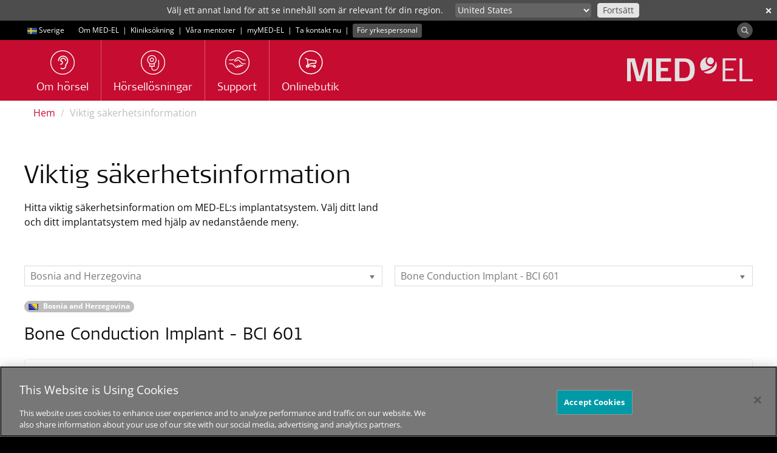

--- FILE ---
content_type: text/html; charset=utf-8
request_url: https://www.medel.com/sv/important-safety-information?country=BA&system=Bone%20Conduction%20Implant%20-%20BCI%20601
body_size: 14326
content:
 <!DOCTYPE html> <html lang="sv"> <head> <!-- Matomo Tag Manager --> <script>
                var _mtm = window._mtm = window._mtm || [];
                _mtm.push({ 'mtm.startTime': (new Date().getTime()), 'event': 'mtm.Start' });
                var d = document, g = d.createElement('script'), s = d.getElementsByTagName('script')[0];
                g.async = true; g.src = 'https://s.medel.com/js/container_ZT0wVdAj.js'; s.parentNode.insertBefore(g, s);
            </script> <!-- End Matomo Tag Manager --> <meta http-equiv="X-UA-Compatible" content="IE=edge,chrome=1" /> <meta charset="utf-8" /> <link rel="shortcut icon" href="/ResourcePackages/images/icons/favicon.ico" /> <link rel="apple-touch-icon" sizes="57x57" href="/ResourcePackages/images/icons/apple-icon-57x57.png"> <link rel="apple-touch-icon" sizes="60x60" href="/ResourcePackages/images/icons/apple-icon-60x60.png"> <link rel="apple-touch-icon" sizes="72x72" href="/ResourcePackages/images/icons/apple-icon-72x72.png"> <link rel="apple-touch-icon" sizes="76x76" href="/ResourcePackages/images/icons/apple-icon-76x76.png"> <link rel="apple-touch-icon" sizes="114x114" href="/ResourcePackages/images/icons/apple-icon-114x114.png"> <link rel="apple-touch-icon" sizes="120x120" href="/ResourcePackages/images/icons/apple-icon-120x120.png"> <link rel="apple-touch-icon" sizes="144x144" href="/ResourcePackages/images/icons/apple-icon-144x144.png"> <link rel="apple-touch-icon" sizes="152x152" href="/ResourcePackages/images/icons/apple-icon-152x152.png"> <link rel="apple-touch-icon" sizes="180x180" href="/ResourcePackages/images/icons/apple-icon-180x180.png"> <link rel="icon" type="image/png" sizes="192x192" href="/ResourcePackages/images/icons/android-icon-192x192.png"> <link rel="icon" type="image/png" sizes="32x32" href="/ResourcePackages/images/icons/favicon-32x32.png"> <link rel="icon" type="image/png" sizes="96x96" href="/ResourcePackages/images/icons/favicon-96x96.png"> <link rel="icon" type="image/png" sizes="16x16" href="/ResourcePackages/images/icons/favicon-16x16.png"> <link rel="manifest" href="/manifest/medel.json"> <meta name="msapplication-TileColor" content="#C60C30"> <meta name="msapplication-TileImage" content="/ResourcePackages/images/icons/ms-icon-144x144.png"> <meta name="theme-color" content="#C60C30"> <title>
	Viktig s&#228;kerhetsinformation
</title> <script>
        var SitefinityData = {
            culture: 'sv'
        }
    </script> <!-- OneTrust Cookies Consent Notice start --> <script type="text/javascript" src="https://cookie-cdn.cookiepro.com/consent/cdf136b0-da34-48a1-b278-320c3912acb4/OtAutoBlock.js"></script> <script src="https://cookie-cdn.cookiepro.com/scripttemplates/otSDKStub.js" data-document-language="true" type="text/javascript" charset="UTF-8" data-domain-script="cdf136b0-da34-48a1-b278-320c3912acb4"></script> <script type="text/javascript">

                function OptanonWrapper() { }
            </script> <!-- OneTrust Cookies Consent Notice end --> <script src="/ScriptResource.axd?d=6DQe8ARl7A9TiuWej5ttCjI8886F5WEfIr-C4Rf5HMGlcyOoOhQy8SkzDid6D8q2wpeZKl-mLh0ijtRqno9Hixkzx8bWqabvzPctfaC5ukig3hwQAOWwvtXqpwrJKeGk2fSjm7YIlidPnEznMHvykPg7QsqIzB7tKWNzKMDHvViduk-ip_uFTJSgLqycP4Zi0&amp;t=ffffffff96977c11" type="text/javascript"></script><script src="/ScriptResource.axd?d=74FHISOx3fOPKwLxL0RMYnG6MR9rVREN4-Fncg1k1MYON2EVbv9d2qdQ8oraBO1sQ9c4LkGgL_2xCiHqUJ8vqBCWrpyHCBVyYMVacz1jfwCF_dSxGrA3Ipr3VDLIdZWUkgANOO3i4OovdBQsudWGGuNqp_6T5LnfNHnXyLHhVDZbBilZWn4sroDLEUN1P3l30&amp;t=ffffffff96977c11" type="text/javascript"></script> <link rel="preload" as="font" href="/ResourcePackages/Bootstrap/assets/fonts/bootstrap/open-sans-muw.woff2" type="font/woff2" crossorigin="anonymous"> <link rel="preload" as="font" href="/ResourcePackages/Bootstrap/assets/fonts/bootstrap/SignaWebPro-Light.woff" type="font/woff" crossorigin="anonymous"> <link rel="preload" as="font" href="/ResourcePackages/vendor/fonts/fontawesome-webfont.woff2?v=4.6.3" type="font/woff2" crossorigin="anonymous"> <link href="/bundles/medelstyles?v=Dv-liwBTb_C2RmNGZmxAmOI3NBBOWfDa6Dyfb1kTRjc1" rel="stylesheet"/> <meta property="og:image" content="https://s3.medel.com/images/social/med-el.jpg" /> <meta name="twitter:image" content="https://s3.medel.com/images/social/med-el.jpg" /> <meta property="og:url" content="https://www.medel.com/sv/important-safety-information" /> <meta property="og:type" content="website" /> <meta property="og:title" content="Viktig s&#228;kerhetsinformation" /> <meta property="og:description" content="Viktig s&#228;kerhetsinformation g&#228;llande Medicinska f&#246;rfaranden f&#246;r MED-EL implantatsystem, Benledningsimplantatsystem - BCI 601, Mellan&#246;reimplantatsystem - VORP 502, Mellan&#246;reimplantatsystem - VORP 503 och MR-s&#228;kerhet. 



" /> <meta property="og:image:width" content="1200" /> <meta property="og:image:height" content="630" /> <meta property="og:locale" content="sv" /> <meta name="twitter:card" content="summary" /> <meta name="twitter:site" content="@medel" /> <meta name="twitter:title" content="Viktig s&#228;kerhetsinformation" /> <meta name="twitter:description" content="Viktig s&#228;kerhetsinformation g&#228;llande Medicinska f&#246;rfaranden f&#246;r MED-EL implantatsystem, Benledningsimplantatsystem - BCI 601, Mellan&#246;reimplantatsystem - VORP 502, Mellan&#246;reimplantatsystem - VORP 503 och MR-s&#228;kerhet. 



" /> <meta name="viewport" content="width=device-width,shrink-to-fit=no,initial-scale=1,minimum-scale=1,maximum-scale=5"> <style type="text/css" media="all">   @media only screen and (max-width: 1000px) {
        .row-sm-no-padding {
            padding-left: 0 !important;
            padding-right: 0 !important;
        }
    }

    .country_s,
    .system_s {
        width: auto;
        display: inline-block;
        margin-right: 1rem;
    }

    .list {
        margin: 0;
    }

    .list_item {
        margin-bottom: 1.5rem;
        /*padding-bottom: 30px;*/
    }

        .list_item h3 {
            margin: 1.2rem 0 2rem 0;
        }

        .list_item h5 {
            font-weight: normal;
            color: #000;
        }

        .list_item a:before {
            font-family: FontAwesome;
            content: "\f1c1";
            padding-right: 0.4rem;
        }

        .list_item a {
            margin-right: 1.2em;
        }

            .list_item a:last-child {
                margin-right: 0;
            }

            .list_item a:nth-of-type(1) {
                margin-left: 0;
            }

        .list_item .badge {
            font-weight: normal;
            margin-top: 2rem;
        }

            .list_item .badge .country {
                display: inline-block;
            }

    .list_item-flag {
        display: inline-block;
        margin-right: 5px;
        vertical-align: middle;
    }

    .list_item ul li {
        font-size: 14px;
    }

    .list_item .isi-disclaimer {
        color: #777;
        display: block;
        margin-bottom: 1.5rem;
    }

    .isi-lg-box {
        border: 1px solid #f0f0f0;
        padding: 20px 30px 30px 30px;
        border-radius: 5px;
        margin: 2rem 0;
    }

        .isi-lg-box:last-child {
            margin-bottom: 0;
        }

    /*HELPERS*/
    .mb-0 {
        margin-bottom: 0px !important;
    }

    @media (max-width: 767px) {
        .country_s,
        .system_s {
            width: 100%;
            margin-bottom: 2rem;
        }

        .list_item a {
            margin-right: 0rem;
            padding: 0.6rem 0;
            display: block;
        }

        .isi-lg-box {
            padding: 15px;
        }
    }</style><style type="text/css" media="all">.footer-links-small {
font-size: 14px;;
}</style><link rel="canonical" href="https://www.medel.com/sv/important-safety-information" /><meta name="viewport" content="width=device-width, initial-scale=1.0" /><script type="text/javascript">
	(function() {var _rdDeviceWidth = (window.innerWidth > 0) ? window.innerWidth : screen.width;var _rdDeviceHeight = (window.innerHeight > 0) ? window.innerHeight : screen.height;var _rdOrientation = (window.width > window.height) ? 'landscape' : 'portrait';})();
</script><meta name="description" content="Viktig säkerhetsinformation gällande Medicinska förfaranden för MED-EL implantatsystem, Benledningsimplantatsystem - BCI 601, Mellanöreimplantatsystem - VORP 502, Mellanöreimplantatsystem - VORP 503 och MR-säkerhet. 



" /><meta name="keywords" content="Viktig säkerhetsinformation, MED-EL:s MR-säkerhet, Medicinska förfaranden för MED-EL implantatsystem" /></head> <body data-spy="scroll" data-target=".scroll-spy"> <script>
        var cdn_domain = "sfc01.cdn.medel.com";
        var cdn2_domain = "sfc02.cdn.medel.com";
        var current_domain = window.location.host;
        

        if (window.MutationObserver) {
            var target = document.querySelector('body');
            var config = {
                subtree: true,
                
                childList: true
            }
            var mutationObs = new MutationObserver(function (mutations, observer) {
                

                for (var i = 0; i < mutations.length; i++) {
                    var mutation = mutations[i];
                    var t = mutation.target.nodeName;
                    if (t === "A") {
                        var url = mutation.target.href;
                        if (url.toLowerCase().indexOf('.pdf') !== -1) {
                            if (url.indexOf(cdn_domain) !== -1) {
                                mutation.target.href = url.replace(cdn_domain, current_domain);
                            }else if (url.indexOf(cdn2_domain) !== -1) {
                                mutation.target.href = url.replace(cdn2_domain, current_domain);
                            }
                            
                        }
                    }
                    var added = mutation.addedNodes;
                    for (var j = 0; j < added.length; j++) {
                        var node = added[j];
                        if (typeof node.getElementsByTagName !== 'function') continue;
                        var links = node.getElementsByTagName('a');
                        for (var k = 0; k < links.length; k++) {
                            var link = links[k];
                            var url = link.href;
                            if (url.toLowerCase().indexOf('.pdf') !== -1) {
                                if (url.indexOf(cdn_domain) !== -1) {
                                    link.href = url.replace(cdn_domain, current_domain);
                                } else if (url.indexOf(cdn2_domain) !== -1) {
                                    link.href = url.replace(cdn2_domain, current_domain);
                                }
                            }
                        }
                    }

                    
                }


                
            });
            mutationObs.observe(target, config);
            
        }
	</script> <script src="/Scripts/kendo/js/kendo.core.min.js?package=Bootstrap" type="text/javascript"></script><script src="/Scripts/kendo/js/kendo.data.min.js?package=Bootstrap" type="text/javascript"></script><script src="/Scripts/kendo/js/kendo.popup.min.js?package=Bootstrap" type="text/javascript"></script><script src="/Scripts/kendo/js/kendo.list.min.js?package=Bootstrap" type="text/javascript"></script><script src="/Scripts/kendo/js/kendo.dropdownlist.min.js?package=Bootstrap" type="text/javascript"></script><script src="/Mvc/Scripts/TemplateRenderer/ImportantSafetyInformation/scripts.js?v=1_1&amp;package=Bootstrap" type="text/javascript"></script><link href="/Scripts/kendo/styles/kendo.common.min.css?package=Bootstrap" rel="stylesheet" type="text/css" /><link href="/Scripts/kendo/styles/kendo.medel.min.css?package=Bootstrap" rel="stylesheet" type="text/css" /> <div class="sfPublicWrapper visible-sm visible-md visible-lg" id="headerTop"> 
<div id="headerTopPlaceholder_T95EC4B25001_Col00" class="sf_colsIn container" data-sf-element="Container" data-placeholder-label="Container"><div class="row" data-sf-element="Row">
    <div id="headerTopPlaceholder_T95EC4B25005_Col00" class="sf_colsIn col-md-12" data-sf-element="Column 1" data-placeholder-label="Column 1">

<div class="culture-selector">
    <a class="text-white" id="culture-selector-link" href="https://www.medel.com/sv/choose-your-country">
        <span class="flags flags-se" style="display: inline-block; margin-left: 5px;vertical-align: middle;"></span>
        <span class="culture-name">Sverige</span>
    </a>
</div>
<div id="headerTopPlaceholder_T95EC4B25013_Col00" class="sf_colsIn inline-block" data-placeholder-label="Inline block" data-sf-element="Container">
<div >
    <div class="sf-Long-text" ><span style="margin-left:20px;line-height:32px;"><a class="ga-top-bar-link text-white" href="/sv/about-medel">Om MED-EL</a> </span> <span class="text-white">&nbsp;|&nbsp;</span>
<a class="ga-top-bar-link text-white" href="/sv/clinic-finder">Kliniks&ouml;kning</a> <span class="text-white">&nbsp;|&nbsp;</span> <a class="ga-top-bar-link text-white" href="https://se.hearpeers.com/" target="_blank" data-sf-ec-immutable="">V&aring;ra mentorer</a>&nbsp;<span class="text-white">&nbsp;|&nbsp;</span> <a class="ga-top-bar-link text-white" href="https://my.medel.com/" target="_blank" data-sf-ec-immutable="">myMED‑EL</a>
<span class="text-white">&nbsp;|&nbsp;</span>
<a class="ga-top-bar-link text-white" href="/sv/contact-med-el">Ta kontakt nu</a>
<span class="text-white">&nbsp;|&nbsp;</span> <a href="https://www.medel.pro/home" style="font-size:inherit;font-weight:inherit;" class="ga-top-bar-link label label-70K" target="_blank">F&ouml;r yrkespersonal</a></div>    
</div>
</div>



<div class="pull-right form-inline">


    
    <div id="mainSearchModal" class="modal modal-fullscreen fade fade-only" role="dialog">
        <div class="vertical-alignment-helper">
            <div class="modal-dialog modal-md vertical-align-center">
                <div class="modal-content">
                    <div class="modal-header" style="border:none;">
                        <button type="button" class="close text-white" data-dismiss="modal" style="opacity:0.4;">&times;</button>
                        <h4 class="modal-title text-primary">&nbsp;</h4>
                    </div>
                    <div class="modal-body">
                        <div class="row">
                            <div class="col-xs-12">
                                <div class="input-group input-group-lg" style="width: 100%;">
                                    <input type="search" title="Search input" placeholder="S&#246;k" id="tb_fed7156f-9521-4ceb-ba52-36fafa4018fe" class="form-control text-center" value=""/>
                                    <div class="input-group-btn" style="width: 1%;">
                                        <button aria-label="Search" type="button" class="btn btn-primary margin-left-1x" id="btn_f1047a49-c7e0-4b39-a37f-477c9490c822">S&#246;k</button>
                                        
                                    </div>
                                </div>
                            </div>
                        </div>
                    </div>
                </div>
            </div>
        </div>
    </div>

    <div>
        
        <button aria-label="Search" id="search-modal-btn" type="button" class="btn btn-70K" style="padding:0;border-radius: 50%;margin-top: 3px;outline:0;"><span class="glyphicon glyphicon-search" aria-hidden="true" style="opacity: 0.6;margin-right:0.5em;margin-left:0.5em;top:0;line-height: 1em;vertical-align: unset;font-size:12px;"></span></button>
    </div>

	
	<input type="hidden" data-sf-role="resultsUrl" value="/sv/search" />
    <input type="hidden" data-sf-role="indexCatalogue" value="general-index" />
    <input type="hidden" data-sf-role="wordsMode" value="AllWords" />
    
    <input type="hidden" data-sf-role="disableSuggestions" value="true" />
    <input type="hidden" data-sf-role="minSuggestionLength" value="3" />
    <input type="hidden" data-sf-role="suggestionFields" value="Title,Content" />
    <input type="hidden" data-sf-role="language" value="sv" />
    <input type="hidden" data-sf-role="suggestionsRoute" value="/restapi/search/suggestions" />
    <input type="hidden" data-sf-role="searchTextBoxId" value='#tb_fed7156f-9521-4ceb-ba52-36fafa4018fe' />
    <input type="hidden" data-sf-role="searchButtonId" value='#btn_f1047a49-c7e0-4b39-a37f-477c9490c822' />
</div>



<script>
    $('#search-modal-btn').on('click', function () {
        $('#mainSearchModal').modal({});
    });

    $('#mainSearchModal').on('shown.bs.modal', function (e) {
        var id = "tb_fed7156f-9521-4ceb-ba52-36fafa4018fe";
        $('#' + id).focus();
    })
    
</script>



    </div>
</div>

</div>



 </div> <div class="sfPublicWrapper" id="header"> 




<style>
	#suggested_lang_container {
/*		z-index: 10000;
		position: fixed;*/
		background: #4D4D4D; /*70K*/
		width: 100%;
		top: 0;
		left: 0;
		display: none;
		padding: 5px;
		color: #fff;
		font-size: 14px;
	}
    #suggestions_select {
        padding: 0px 2px 1px 0px;
        height: 24px;
        max-width: 280px;
        font-size: 14px;
        border-radius: 4px;
        border: none;
    }
    #suggested_lang_container .input-group-btn:last-child > .btn {
        margin-left: 10px;
        font-size: 14px;
        border-radius: 4px;
        padding: 0px 8px 1px 8px;
        color: #4D4D4D;
        height: 24px;
    }
    #suggested_lang_container p {
        text-align: right;
        margin: 0;
    }
    #suggested_lang_container .input-group-btn {
        width: auto;
    }

    #suggested_close {
        position: absolute;
        top: 3px;
        right: 0;
        font-weight: bold;
    }

    @media only screen and (max-width: 991px) {
        #suggested_lang_container {
            padding: 10px 0px 15px 0px;
        }
        #suggested_lang_container p {
            text-align: left;
            margin: 0 50px 5px 0;
        }
    }

</style>
<aside role="form" id="suggested_lang_container">
    <button aria-label="close" class="btn-link text-white margin-right-1x-xs margin-left-1x-xs" id="suggested_close">&#x2715;</button>
    <div class="container margin-top-3x-xs">
        <div class="col-md-7">
            <p>Välj ett annat land för att se innehåll som är relevant för din region.</p>
        </div>
        <div class="col-md-5">
            <div class="input-group">
				<select aria-label="Culture selector" id="suggestions_select" class="bg-60K form-control input-sm text-white">
					<option data-url="https://www.medel.com/choose-your-country" value="other">Annat land eller annan region</option>
								<option data-url="/ar/important-safety-information" value="ar">
									دولي
								</option>
								<option data-url="/da/important-safety-information" value="da">
									Danmark
								</option>
								<option data-url="/de/important-safety-information" value="de">
									Deutschland
								</option>
								<option data-url="/de-at/important-safety-information" value="de-AT">
									&#214;sterreich
								</option>
								<option data-url="/important-safety-information" value="en">
									International (English)
								</option>
								<option data-url="/en-au/important-safety-information" value="en-AU">
									Australia
								</option>
								<option data-url="/en-gb/important-safety-information" value="en-GB">
									United Kingdom
								</option>
								<option data-url="/en-us/important-safety-information" value="en-US">
									United States
								</option>
								<option data-url="/latam/important-safety-information" value="es">
									Latinoam&#233;rica
								</option>
								<option data-url="/es-es/important-safety-information" value="es-ES">
									Espa&#241;a
								</option>
								<option data-url="/fr/important-safety-information" value="fr">
									International (Fran&#231;ais)
								</option>
								<option data-url="/id/important-safety-information" value="id">
									Indonesia
								</option>
								<option data-url="/it-it/important-safety-information" value="it-IT">
									Italia
								</option>
								<option data-url="/nl/important-safety-information" value="nl">
									Nederland / Belgi&#235;
								</option>
								<option data-url="/no/important-safety-information" value="no">
									Norge
								</option>
								<option data-url="/pt-br/important-safety-information" value="pt-BR">
									Brasil
								</option>
								<option data-url="/ro/important-safety-information" value="ro">
									Rom&#226;nia
								</option>
								<option data-url="/ru/important-safety-information" value="ru">
									Международный
								</option>
								<option data-url="/sk/important-safety-information" value="sk">
									Slovensko
								</option>
								<option data-url="/sv/important-safety-information" value="sv">
									Sverige
								</option>
								<option data-url="/th/important-safety-information" value="th">
									ประเทศไทย
								</option>

					<option data-url="http://www.medel.com.cn/" value="cn">中文-中国</option>
				</select>
                <span class="input-group-btn">
                    <button class="btn btn-sm btn-10K" type="button" id="suggested_go">
                        Fortsätt
                    </button>
                </span>
            </div>
        </div>

    </div>
</aside>

    





<script async src="/Mvc/Scripts/TemplateRenderer/SuggestedLanguageBanner/scripts.js?v=0_4"></script>



<script>
    var available_langs = [
            "en",
            "de",
            "de-AT",
            "en-GB",
            "pt-BR",
            "es-ES",
            "ru",
            "en-AU",
            "en-US",
            "ar",
            "no",
            "da",
            "sv",
            "it-IT",
            "id",
            "th",
            "fr",
            "nl",
            "es",
            "ro",
            "sk",
    ];

    $(document).ready(function(){
        if (typeof SuggestedLanguage !== "undefined"){
            SuggestedLanguage.Init(available_langs, "sv");
        }
    });
</script>

 </div> <div class="sfPublicWrapper" id="menu"> 
<div id="menuPlaceholder_T95EC4B25002_Col00" class="sf_colsIn container" data-sf-element="Container" data-placeholder-label="Container"><div class="row" data-sf-element="Row">
    <div id="menuPlaceholder_T95EC4B25006_Col00" class="sf_colsIn col-md-12" data-sf-element="Column 1" data-placeholder-label="Column 1">







<nav id="custom-nav-mobile" class="navmenu navmenu-default navmenu-fixed-left offcanvas" role="navigation">
	
	<a class="navmenu-brand" href="https://www.medel.com/sv/home"><object aria-label="MED-EL logo" style="pointer-events: none;width:auto;height:20px;" data="/ResourcePackages/Bootstrap/assets/icons/medel-logo.svg" type="image/svg+xml"><img alt="MED-EL" src="/ResourcePackages/Bootstrap/assets/icons/medel-logo.png" /></object></a>
	<ul class="nav navmenu-nav">
			<li class="">


					<a  href="https://www.medel.com/sv/about-hearing">Om h&#246;rsel</a>
				<a class="accordion-toggle collapsed pull-right" data-toggle="collapse" data-parent="#accordion" href="#ad5c299df-997f-4562-9b7e-c07fa5be104c">
					<i class="indicator fa fa-angle-down"></i>
				</a>
				<ul id="ad5c299df-997f-4562-9b7e-c07fa5be104c" class="panel-collapse collapse list-unstyled">
									<li class="">
					<a  href="https://www.medel.com/sv/about-hearing/how-hearing-works" target="_self">S&#229; h&#228;r fungerar h&#246;rseln</a>
				</li>
				<li class="">
					<a  href="https://www.medel.com/sv/about-hearing/types-of-hearing-loss" target="_self">Olika typer av h&#246;rselneds&#228;ttning</a>
				</li>
				<li class="">
					<a  href="https://www.medel.com/sv/about-hearing/audiogram" target="_self">Audiogrammet</a>
				</li>

				</ul>
			</li>
			<li class="">


					<a  href="https://www.medel.com/sv/hearing-solutions">H&#246;rsell&#246;sningar</a>
				<a class="accordion-toggle collapsed pull-right" data-toggle="collapse" data-parent="#accordion" href="#a577982a5-6132-424b-8983-babc8aae5ce9">
					<i class="indicator fa fa-angle-down"></i>
				</a>
				<ul id="a577982a5-6132-424b-8983-babc8aae5ce9" class="panel-collapse collapse list-unstyled">
									<li class="">
					<a  href="https://www.medel.com/sv/hearing-solutions/cochlear-implants" target="_self">Cochleaimplantat</a>
					<ul>
										<li class="">
					<a  href="https://www.medel.com/sv/hearing-solutions/cochlear-implants/individualized-cochlear-implants" target="_self">Specialanpassade cochleaimplantat</a>
				</li>
				<li class="">
					<a  href="https://www.medel.com/sv/hearing-solutions/cochlear-implants/information-request" target="_self">Informationsf&#246;rfr&#229;gan</a>
				</li>
				<li class="">
					<a  href="https://www.medel.com/sv/hearing-solutions/cochlear-implants/sonnet3" target="_self">SONNET 3</a>
				</li>

					</ul>
				</li>
				<li class="">
					<a  href="https://www.medel.com/sv/hearing-solutions/electric-acoustic-stimulation" target="_self">Elektroakustisk stimulering</a>
					<ul>
										<li class="">
					<a  href="https://www.medel.com/sv/hearing-solutions/electric-acoustic-stimulation/sonnet3-eas" target="_self">SONNET 3 EAS</a>
				</li>

					</ul>
				</li>
				<li class="">
					<a  href="https://www.medel.com/sv/hearing-solutions/vibrant-soundbridge" target="_self">Mellan&#246;reimplantat</a>
				</li>
				<li class="">
					<a  href="https://www.medel.com/sv/hearing-solutions/bonebridge" target="_self">Benledningsimplantat</a>
				</li>
				<li class="">
					<a  href="https://www.medel.com/sv/hearing-solutions/bone-conduction-system" target="_self">Benledningssystem</a>
				</li>
				<li class="">
					<a  href="https://www.medel.com/sv/hearing-solutions/accessories" target="_self">Tillbeh&#246;r</a>
				</li>
				<li class="">
					<a  href="https://www.medel.com/sv/hearing-solutions/reliable-hearing-implant" target="_self">Tillf&#246;rlitlighet</a>
				</li>
				<li class="">
					<a  href="https://www.medel.com/sv/hearing-solutions/apps" target="_self">Appar</a>
					<ul>
										<li class="">
					<a  href="https://www.medel.com/sv/hearing-solutions/apps/hearcare-medel" target="_self">HearCare MED-EL</a>
				</li>

					</ul>
				</li>

				</ul>
			</li>
			<li class="">


					<a  href="https://www.medel.com/sv/support">Support</a>
				<a class="accordion-toggle collapsed pull-right" data-toggle="collapse" data-parent="#accordion" href="#aa44f852c-b788-4caf-938c-c5786cb353d3">
					<i class="indicator fa fa-angle-down"></i>
				</a>
				<ul id="aa44f852c-b788-4caf-938c-c5786cb353d3" class="panel-collapse collapse list-unstyled">
									<li class="">
					<a  href="https://www.medel.com/sv/support/product-support" target="_self">Produktsupport </a>
				</li>
				<li class="">
					<a  href="https://www.medel.com/sv/support/frequently-asked-questions" target="_self">Vanliga fr&#229;gor</a>
				</li>

				</ul>
			</li>
			<li class="">
				<a  href="https://www.medel.com/sv/mymed-el-shop" target="_blank">
					Onlinebutik
				</a>
			</li>

						<li class="extra first ">
							<a  href="https://www.medel.com/sv/mobile-menu/about-medel" target="_self">
								Om MED-EL
							</a>
						</li>
						<li class="extra  ">
							<a  href="https://www.medel.com/sv/mobile-menu/clinic-finder" target="_self">
								Kliniks&#246;kning
							</a>
						</li>
						<li class="extra  ">
							<a  href="https://www.medel.com/sv/mobile-menu/hearpeers" target="_blank">
								V&#229;ra mentorer
							</a>
						</li>
						<li class="extra  ">
							<a  href="https://www.medel.com/sv/mobile-menu/contact-now" target="_self">
								Ta kontakt nu
							</a>
						</li>
						<li class="extra  ">
							<a  href="https://www.medel.com/sv/mobile-menu/for-professionals" target="_self">
								F&#246;r yrkespersonal
							</a>
						</li>

		<li class="extra">

				<a  href="//www.medel.com/sv/choose-your-country" style="padding-left: 15px">
					<span class="flags flags-se" style="display: inline-block; margin: 0 4px 0 5px;vertical-align: baseline;"></span> Sverige
				</a>
			
		</li>
		<li class="extra">

				<a  href="https://www.medel.com/sv/search" style="padding-left: 15px">
					<svg style="display:inline-block;margin: 0 4px 0 5px;vertical-align:middle;" xmlns="http://www.w3.org/2000/svg" width="16" height="16" fill="#646464"><path d="M4.8 9.6a4.8 4.8 0 1 1 0-9.6 4.8 4.8 0 0 1 4.8 4.8c-.003 2.65-2.15 4.797-4.8 4.8m0-8.64a3.84 3.84 0 1 0 0 7.68A3.84 3.84 0 0 0 8.64 4.8C8.638 2.68 6.92.962 4.8.96" /><path d="M12.036 13.476a1.43 1.43 0 0 1-1.019-.42l-4.17-4.172a.48.48 0 0 1 .679-.678l4.17 4.17a.48.48 0 1 0 .68-.679l-4.171-4.17a.48.48 0 1 1 .679-.68l4.171 4.174a1.44 1.44 0 0 1-1.019 2.458M7.2 5.76a.48.48 0 0 1-.48-.48 2.3 2.3 0 0 0-2.4-2.412.48.48 0 0 1 0-.96h0c.845-.005 1.662.298 2.3.852.705.644 1.093 1.565 1.061 2.52a.48.48 0 0 1-.48.48" /></svg> Search
				</a>
			
		</li>

	</ul>
</nav>


<div class="medel-menu-mobile navbar navbar-default navbar-static-top visible-xs">
	<button aria-label="Menu" type="button" class="navbar-toggle pull-left" data-toggle="offcanvas" data-target="#custom-nav-mobile" data-canvas="body">
		<span class="icon-bar"></span>
		<span class="icon-bar"></span>
		<span class="icon-bar"></span>
	</button>
	<a class="navbar-brand pull-right" href="https://www.medel.com/sv/home"><object aria-label="MED-EL logo" style="width:auto;height:20px;" data="/ResourcePackages/Bootstrap/assets/icons/medel-logo.svg" type="image/svg+xml"><img alt="MED-EL" src="/ResourcePackages/Bootstrap/assets/icons/medel-logo.png" /></object></a>
</div>



<div class="visible-sm visible-md visible-lg medel-menu" id="nav-wrapper">
	

	<nav id="custom-nav" class="navbar navbar-default navbar-static-top" role="navigation">
		<a class="navbar-brand navbar-right" href="https://www.medel.com/sv/home"><object aria-label="MED-EL logo" style="pointer-events: none;" data="/ResourcePackages/Bootstrap/assets/icons/medel-logo.svg" type="image/svg+xml"><img alt="MED-EL" src="/ResourcePackages/Bootstrap/assets/icons/medel-logo.png" /></object></a>
		<div class="navbar-header">
			<button aria-label="Menu" type="button" class="navbar-toggle" data-toggle="collapse" data-target="#bs-example-navbar-collapse-1">
				<span class="sr-only">Toggle navigation</span>
				<span class="icon-bar"></span>
				<span class="icon-bar"></span>
				<span class="icon-bar"></span>
			</button>
		</div>

		<div class="collapse navbar-collapse" id="bs-example-navbar-collapse-1">
			<ul class="nav navbar-nav">

	<li class="">
		<a  href="https://www.medel.com/sv/about-hearing" target="_self">
						<img width="40" height="40" alt="Om h&#246;rsel" src="https://sfc02.cdn.medel.com/images/default-source/medel/page-icons/about_hearing_icon.png?auto=format&amp;sfvrsn=a37ca47_59" />

			<span class="h4">Om h&#246;rsel</span>
		</a>
	</li>
	<li class="">
		<a  href="https://www.medel.com/sv/hearing-solutions" target="_self">
						<img width="40" height="40" alt="H&#246;rsell&#246;sningar" src="https://sfc02.cdn.medel.com/images/default-source/Medel/Page-Icons/hearing_implants.png?auto=format&amp;sfvrsn=5537ca47_49" />

			<span class="h4">H&#246;rsell&#246;sningar</span>
		</a>
	</li>
	<li class="">
		<a  href="https://www.medel.com/sv/support" target="_self">
						<img width="40" height="40" alt="Support" src="https://sfc02.cdn.medel.com/images/default-source/Medel/Page-Icons/icon_service.png?auto=format&amp;sfvrsn=88dbd547_47" />

			<span class="h4">Support</span>
		</a>
	</li>
	<li class="">
		<a  href="https://www.medel.com/sv/mymed-el-shop" target="_blank">
						<img width="40" height="40" alt="Onlinebutik" src="https://sfc01.cdn.medel.com/images/default-source/default-album/shop.png?auto=format&amp;sfvrsn=c9416e42_86" />

			<span class="h4">Onlinebutik</span>
		</a>
	</li>
				
			</ul>
		</div><!-- /.navbar-collapse -->

	</nav>
</div>














<script>
	if (typeof (toggleChevronMobile) != "function") {
		function toggleChevronMobile(e) {
			$(e.target).parent()
				.find("i.indicator").first()
				.toggleClass('fa-angle-down fa-angle-up');
		}
	}
	$(document).ready(function () {
		$('#custom-nav-mobile:not(.bound-hidden)').addClass('bound-hidden').on('hidden.bs.collapse', toggleChevronMobile);
		$('#custom-nav-mobile:not(.bound-shown)').addClass('bound-shown').on('shown.bs.collapse', toggleChevronMobile);
	});

</script>


    </div>
</div>

</div>
 </div> <div class="sfPublicWrapper" id="content"> 
<div id="contentPlaceholder_C2408_Col00" class="sf_colsIn container" data-sf-element="Container" data-placeholder-label="Container"><div>
    <ol class="sf-breadscrumb breadcrumb">
                <li><a href="https://www.medel.com/sv">Hem </a></li>
                <li class="active">Viktig s&#228;kerhetsinformation</li>
    </ol>
</div>

<script type="application/ld+json">
    {
    "@context": "https://schema.org",
    "@type": "BreadcrumbList",
    "itemListElement": [
    
        {
        "@type": "ListItem",
        "position": 1,
        "name": "Hem",
        "item": "https://www.medel.com/sv"
        },
    
    
        {
        "@type": "ListItem",
        "position": 2,
        "name": "Viktig s&#228;kerhetsinformation"
        }
    
    ]
    }
</script><div class="row margin-min-top" data-sf-element="Row">
    <div id="contentPlaceholder_C020_Col00" class="sf_colsIn col-md-6" data-sf-element="Column 1" data-placeholder-label="Column 1">
<div >
    <div class="sf-Long-text" ><h1 class="text-regular">Viktig säkerhetsinformation</h1><p>Hitta viktig säkerhetsinformation om MED-EL:s implantatsystem. Välj ditt land och ditt implantatsystem med hjälp av nedanstående meny. </p></div>    
</div>
    </div>
    <div id="contentPlaceholder_C020_Col01" class="sf_colsIn col-md-6" data-sf-element="Column 2" data-placeholder-label="Column 2">
<div >
    <div class="sf-Long-text" ><input type="hidden" id="preCountry" value="" /></div>    
</div>
    </div>
</div>

</div>
<div id="contentPlaceholder_C046_Col00" class="sf_colsIn container" data-sf-element="Container" data-placeholder-label="Container"><div class="row margin-bottom-5x margin-top-5x" data-sf-element="Row">
    <div id="contentPlaceholder_C001_Col00" class="sf_colsIn col-md-12" data-sf-element="Column 1" data-placeholder-label="Column 1">











<div class="row margin-bottom-2x-xs margin-bottom-2x">
    <div class="col-md-6 col-sm-12"><select class="country_s" data-placeholder="Choose a Country" id="countries" style="width:100%;"></select></div>
    <div class="col-md-6 col-sm-12"><select class="system_s" data-placeholder="Choose a System" id="system" style="width:100%;"></select></div>
</div>
<div class="row">
    <div id="isi_content" class="col-xs-12 list">

    </div>
</div>


<script>
    //$(document).on("ready", function () {
         
        if (typeof validSystems === "undefined") {
            var validSystems = [
                { value: "ADHEAR", name: "Non-Implantable Bone Conduction Hearing System - ADHEAR" },
                { value: "Medical Procedure Manual", name: "Cochlear and Auditory Brainstem Implant System" },
                { value: "Cochlear Implant Systems", name: "Cochlear Implant Systems" },
                { value: "BCI 601", name: "Bone Conduction Implant - BCI 601" },
                { value: "BCI 602", name: "Bone Conduction Implant - BCI 602" },
                { value: "VORP 503", name: "Middle Ear Implant - VORP 503" },
                { value: "VORP 502", name: "Middle Ear Implant - VORP 502" },
                { value: "PMEI", name: "Passive Middle Ear Implant" }
            ];
        }

        
        if (typeof countryLanguageMap === "undefined") {
            var countryLanguageMap = [
                { code: "AL", name: "Albania", langs: ["EN"] },
                { code: "DZ", name: "Algeria", langs: ["AR", "FR","EN"] },
                { code: "AR", name: "Argentina", langs: ["ES", "EN"] },
                { code: "AM", name: "Armenia", langs: ["RU", "EN"] },
                { code: "AW", name: "Aruba", langs: ["NL", "EN"] },
                { code: "AU", name: "Australia", langs: ["EN/AUS", "EN/AU", "EN"] },
                { code: "AT", name: "Austria", langs: ["DE", "EN"] },
                { code: "AZ", name: "Azerbaijan", langs: ["RU", "EN"] },
                { code: "BS", name: "Bahamas", langs: ["EN"] },
                { code: "BH", name: "Bahrain", langs: ["AR","EN"] },
                { code: "BD", name: "Bangladesh", langs: ["EN"] },
                { code: "BY", name: "Belarus", langs: ["RU", "EN"] },
                { code: "BE", name: "Belgium", langs: ["DE/FR/NL", "DE", "FR", "NL", "EN"] },
                { code: "BJ", name: "Benin", langs: ["FR", "EN"] },
                { code: "BO", name: "Bolivia", langs: ["ES","EN"] },
                { code: "BA", name: "Bosnia and Herzegovina", langs: ["HR", "EN"] },
                { code: "BR", name: "Brazil", langs: ["PT", "EN"] },
                { code: "BG", name: "Bulgaria", langs: ["BG", "EN"] },
                { code: "BT", name: "Bhutan", langs: ["EN"] },
                { code: "CM", name: "Cameroon", langs: ["FR", "EN"] },
                { code: "CA", name: "Canada", langs: ["EN/CA", "FR/CA", "EN"] },
                { code: "CL", name: "Chile", langs: ["ES","EN"] },
                { code: "CN", name: "China", langs: ["CN", "ZNS", "EN/CN", "EN"] },
                { code: "CO", name: "Colombia", langs: ["ES", "EN"] },
                { code: "CR", name: "Costa Rica", langs: ["ES","EN"] },
                { code: "HR", name: "Croatia", langs: ["HR", "EN"] },
                { code: "CY", name: "Cyprus", langs: ["EL", "EN"] },
                { code: "CZ", name: "Czech Republic", langs: ["CZ", "EN"] },
                { code: "DK", name: "Denmark", langs: ["DK", "EN"] },
                { code: "DO", name: "Dominican Republic", langs: ["ES", "EN"] },
                { code: "EC", name: "Ecuador", langs: ["ES", "EN"] },
                { code: "EG", name: "Egypt", langs: ["AR","EN"] },
                { code: "EE", name: "Estonia", langs: ["ET", "EN"] },
                { code: "ET", name: "Ethiopia", langs: ["EN"] },
                { code: "FI", name: "Finland", langs: ["FI", "SV", "EN"] },
                { code: "FR", name: "France", langs: ["FR", "EN"] },
                { code: "GA", name: "Gabon", langs: ["FR", "EN"] },
                { code: "GE", name: "Georgia", langs: ["EN"] },
                { code: "DE", name: "Germany", langs: ["DE", "EN"] },
                { code: "GH", name: "Ghana", langs: ["EN"] },
                { code: "GR", name: "Greece", langs: ["EL","EN"] },
                { code: "GT", name: "Guatemala", langs: ["ES", "EN"] },
                { code: "HK", name: "Hong Kong", langs: ["CN", "ZN", "EN"] },
                { code: "HN", name: "Honduras", langs: ["ES", "EN"] },
                { code: "HU", name: "Hungary", langs: ["HU", "EN"] },
                { code: "IS", name: "Iceland", langs: ["IS", "EN"] },
                { code: "IN", name: "India", langs: ["EN"] },
                { code: "ID", name: "Indonesia", langs: ["ID","EN"] },
                { code: "IR", name: "Iran", langs: ["FA","EN"] },
                { code: "IQ", name: "Iraq", langs: ["AR","EN"] },
                { code: "IE", name: "Ireland", langs: ["EN"] },
                { code: "IL", name: "Israel", langs: ["HE","EN"] },
                { code: "IT", name: "Italy", langs: ["IT", "EN"] },
                { code: "CI", name: "Ivory Coast", langs: ["FR", "EN"] },
                { code: "JP", name: "Japan", langs: ["JP", "EN/JP", "EN"] },
                { code: "JO", name: "Jordan", langs: ["AR", "EN"] },
                { code: "KZ", name: "Kazakhstan", langs: ["KZ","RU","EN"] },
                { code: "KE", name: "Kenya", langs: ["EN"] },
                { code: "KR", name: "South Korea", langs: ["KR", "KO", "EN"] },
                { code: "XK", name: "Kosovo", langs: ["RS", "SR", "EN"] },
                { code: "KW", name: "Kuwait", langs: ["AR", "EN"] },
                { code: "KG", name: "Kyrgyzstan", langs: ["RU","EN"] },
                { code: "LV", name: "Latvia", langs: ["LV","EN"] },
                { code: "LB", name: "Lebanon", langs: ["AR","EN"] },
                { code: "LY", name: "Libya", langs: ["EN"] },
                { code: "LT", name: "Lithuania", langs: ["LT", "EN"] },
                { code: "LU", name: "Luxembourg", langs: ["FR", "DE", "EN"] },
                { code: "MO", name: "Macau", langs: ["EN", "CN", "ZN"] },
                { code: "MK", name: "Macedonia", langs: ["HR","EN"] },
                { code: "MW", name: "Malawi", langs: ["EN"] },
                { code: "MY", name: "Malaysia", langs: ["MS", "EN"] },
                { code: "ML", name: "Mali", langs: ["FR", "EN"] },
                { code: "MT", name: "Malta", langs: ["EN"] },
                { code: "MX", name: "Mexico", langs: ["ES", "EN"] },
                { code: "MD", name: "Moldova", langs: ["RO", "RU", "EN"] },
                { code: "MN", name: "Mongolia", langs: ["RU","EN"] },
                { code: "ME", name: "Montenegro", langs: ["RS", "SR", "EN"] },
                { code: "MA", name: "Morocco", langs: ["AR", "FR", "EN"] },
                { code: "MM", name: "Myanmar", langs: ["EN"] },
                { code: "NA", name: "Namibia", langs: ["EN"] },
                { code: "NP", name: "Nepal", langs: ["EN"] },
                { code: "NL", name: "Netherlands", langs: ["NL", "EN"] },
                { code: "NZ", name: "New Zealand", langs: ["EN/Z", "EN"] },
                { code: "NG", name: "Nigeria", langs: ["EN"] },
                { code: "NO", name: "Norway", langs: ["NO", "EN"] },
                { code: "OM", name: "Oman", langs: ["AR","EN"] },
                { code: "PK", name: "Pakistan", langs: ["PK","EN/PK", "EN"] },
                { code: "PA", name: "Panama", langs: ["ES", "EN"] },
                { code: "PY", name: "Paraguay", langs: ["ES", "EN"] },
                { code: "PE", name: "Peru", langs: ["ES", "EN"] },
                { code: "PH", name: "Philippines", langs: ["EN"] },
                { code: "PL", name: "Poland", langs: ["PL","EN"] },
                { code: "PT", name: "Portugal", langs: ["PT","EN"] },
                { code: "QA", name: "Qatar", langs: ["AR","EN"] },
                { code: "RO", name: "Romania", langs: ["RO", "EN"] },
                { code: "RU", name: "Russia", langs: ["RU-RU","RU"] },
                { code: "SA", name: "Saudi Arabia", langs: ["AR","EN"] },
                { code: "SN", name: "Senegal", langs: ["FR", "EN"] },
                { code: "RS", name: "Serbia", langs: ["RS","SR", "EN"] },
                { code: "SG", name: "Singapore", langs: ["SGP", "EN/SGP","EN"] },
                { code: "SK", name: "Slovakia", langs: ["SK", "EN"] },
                { code: "SI", name: "Slovenia", langs: ["SL","EN"] },
                { code: "ZA", name: "South Africa", langs: ["EN"] },
                { code: "GS", name: "South Sudan", langs: ["EN"] },
                { code: "ES", name: "Spain", langs: ["ES", "EN"] },
                { code: "LK", name: "Sri Lanka", langs: ["EN"] },
                { code: "SD", name: "Sudan", langs: ["AR", "EN"] },
                { code: "SE", name: "Sweden", langs: ["SV","EN"] },
                { code: "CH", name: "Switzerland", langs: ["DE/FR/IT", "DE", "FR", "IT", "EN"] },
                { code: "SY", name: "Syria", langs: ["AR", "EN"] },
                { code: "TW", name: "Taiwan", langs: ["CN", "ZN", "EN"] },
                { code: "TJ", name: "Tajikistan", langs: ["RU", "EN"] },
                { code: "TZ", name: "Tanzania", langs: ["EN"] },
                { code: "TH", name: "Thailand", langs: ["EN"] },
                { code: "TG", name: "Togo", langs: ["FR","EN"] },
                { code: "TT", name: "Trinidad & Tobago", langs: ["EN"] },
                { code: "TN", name: "Tunisia", langs: ["AR", "FR", "EN"] },
                { code: "TR", name: "Turkey", langs: ["TR", "EN"] },
                { code: "UG", name: "Uganda", langs: ["EN"] },
                { code: "UA", name: "Ukraine", langs: ["UK", "RU", "EN"] },
                { code: "AE", name: "United Arab Emirates", langs: ["AR", "EN"] },
                { code: "GB", name: "United Kingdom", langs: ["EN"] },
                { code: "US", name: "United States", langs: ["EN/USA", "EN/US","ES/US"] },
                { code: "UY", name: "Uruguay", langs: ["ES", "EN"] },
                { code: "UZ", name: "Uzbekistan", langs: ["RU", "EN"] },
                { code: "VE", name: "Venezuela", langs: ["ES", "EN"] },
                { code: "VN", name: "Vietnam", langs: ["VI", "EN"] },
                { code: "YE", name: "Republic of Yemen", langs: ["AR", "EN"] },
                { code: "ZW", name: "Zimbabwe", langs: ["EN"] },
                { code: "PS", name: "Palestine", langs: ["AR", "EN"] },
                { code: "SV", name: "El Salvador", langs: ["ES", "EN"] },
				{ code: "CU", name: "Cuba", langs: ["ES", "EN"] },
				{ code: "MZ", name: "Mozambique", langs: ["PT","EN"] }
            ];
        }

        ISI.Init(countryLanguageMap, validSystems);
    //});

</script>
    </div>
</div>

</div>



    <img loading="lazy" class="img-responsive full-width mobile-adapt max-width" src="https://sfc01.cdn.medel.com/images/default-source/Pages/isi-important-safety-information/important-safety-information.jpg?auto=format&amp;sfvrsn=c11ff245_2" title="Viktig s&#228;kerhetsinformation" alt="Viktig säkerhetsinformation"
         
          />
 <div id="contentPlaceholder_T95EC4B25009_Col00" class="sf_colsIn container" data-sf-element="Container" data-placeholder-label="Container">
</div>
<div id="contentPlaceholder_T95EC4B25044_Col00" class="sf_colsIn bg-40K" data-placeholder-label="Simple div" data-sf-element="Container"><div id="contentPlaceholder_T95EC4B25003_Col00" class="sf_colsIn container" data-sf-element="Container" data-placeholder-label="Container"><div class="row margin-min-top margin-min-bottom" data-sf-element="Row">
    <div id="contentPlaceholder_T95EC4B25042_Col00" class="sf_colsIn col-md-12" data-sf-element="Column 1" data-placeholder-label="Column 1">
<div >
    <div class="sf-Long-text" ><div class="row"><div class="col-md-5"><div class="row"><div class="col-md-12"><h3><a class="ga-footer text-white" href="/sv/about-medel">Om MED-EL</a>
 </h3></div></div><div class="row"><div class="col-sm-11"><p class="footer-links-small text-white">Vi &auml;r v&auml;rldens fr&auml;msta h&ouml;rselimplantatf&ouml;retag och v&aring;rt m&aring;l &auml;r att hj&auml;lpa personer med h&ouml;rselneds&auml;ttning att kunna gl&auml;djas &aring;t ljudupplevelser.
                </p></div></div><div class="row"><div class="col-md-8 col-sm-11 col-xs-12"><p><a class="ga-footer footer-links-small text-white" href="/sv/about-medel/med-el-offices-worldwide"><strong>Hitta
 ditt lokala MED-EL-team</strong></a></p></div><div class="col-md-pull-1 col-sm-4 col-xs-12"><p><a class="ga-footer" href="/sv/about-medel/med-el-offices-worldwide"><img class="img-responsive" src="https://sfc01.cdn.medel.com/images/default-source/pages/local-content/sv/maps_footer_sweden@2.png?auto=format&amp;sfvrsn=af166042_15" alt="MED-EL-karta" title="MED-EL-karta" data-displaymode="Original" /></a>
 </p></div></div></div><div class="col-md-7"><div class="row"><div class="col-sm-12"><h3 class="text-white">V&aring;ra produkter</h3></div></div><div class="row"><div class="col-sm-3"><p><a class="ga-footer footer-links-small text-white" href="/sv/hearing-solutions#processor"><strong>Audioprocessorer</strong></a><br /><a class="ga-footer footer-links-small text-white" href="/sv/hearing-solutions/cochlear-implants/rondo3">RONDO&nbsp;3</a><br /><a class="ga-footer footer-links-small text-white" href="/sv/hearing-solutions/cochlear-implants/sonnet3">SONNET&nbsp;3</a><br /><a class="ga-footer footer-links-small text-white" href="/sv/hearing-solutions/samba2">SAMBA&nbsp;2</a><br /><a class="ga-footer footer-links-small text-white" href="/sv/hearing-solutions/bone-conduction-system">ADHEAR</a>
 </p></div><div class="col-sm-5"><p><a class="ga-footer footer-links-small text-white" href="/sv/hearing-solutions#system"><strong>H&ouml;rselimplantat</strong></a><br /><a class="ga-footer footer-links-small text-white" href="/sv/hearing-solutions/cochlear-implants/synchrony2">SYNCHRONY&nbsp;2
 cochleaimplantat</a><br /><a class="ga-footer footer-links-small text-white" href="/sv/hearing-solutions/bonebridge">BONEBRIDGE</a><br /><a class="ga-footer footer-links-small text-white" href="/sv/hearing-solutions/vibrant-soundbridge">VIBRANT
 SOUNDBRIDGE</a></p></div><div class="col-sm-4"><p><a class="ga-footer footer-links-small text-white" href="/sv/hearing-solutions/accessories/connectivity">Anslutningsm&ouml;jligheter</a><br /><a class="ga-footer footer-links-small text-white" href="/sv/support/product-support">Produktsupport</a><br /><a class="ga-footer footer-links-small text-white" href="/sv/important-safety-information">Viktig
 s&auml;kerhetsinformation</a><br /><a class="ga-footer footer-links-small text-white" href="/sv/compliance">&Ouml;verensst&auml;mmelse</a><br /><a class="ga-footer footer-links-small text-white" href="/sv/important-safety-information">VMR-information f&ouml;r r&ouml;ntgensk&ouml;terskor</a>
 </p></div></div></div></div></div>    
</div>
<div >
    <div class="sf-Long-text" ><div class="text-white"><hr /></div></div>    
</div>
<div >
    <div class="sf-Long-text" ><div class="row"><div class="col-sm-4 col-sm-push-5"><h3 class="text-white">Vanliga fr&aring;gor om h&ouml;rselneds&auml;ttning</h3><div class="row"><div class="col-sm-12"><p><!-- <a class="ga-footer footer-links-small text-white"
                        href="https://www.medel.com/about-hearing/hearing-test"
                        sfref="[36bbaa89-2f17-64e6-80bd-ff64000c6e28]1fbbac89-2f17-64e6-80bd-ff64000c6e28" data-sf-ec-immutable="">Har jag en
                        h&ouml;rselneds&auml;ttning?</a><br /> -->
 <a class="ga-footer footer-links-small text-white" href="/sv/about-hearing/types-of-hearing-loss">Vilka slags
                        h&ouml;rselneds&auml;ttningar finns det?</a><br /><a class="ga-footer footer-links-small text-white" href="/sv/hearing-solutions/cochlear-implants#cochlear-implant">Hur fungerar
                        ett cochleaimplantat?</a><br /><a class="ga-footer footer-links-small text-white" href="/sv/hearing-solutions/cochlear-implants#next-steps">Hur skaffar
                        man ett cochleaimplantat?</a><br /><a class="ga-footer footer-links-small text-white" href="/sv/about-hearing/audiogram">Hur tolkar
                        jag mitt audiogram?</a><br /><a class="ga-footer footer-links-small text-white" href="/sv/hearing-solutions/bonebridge#Bone-Conduction">Hur fungerar
                        benledning?</a>
 </p></div></div></div><div class="col-sm-3 col-sm-push-5"><h3 class="text-white">Popul&auml;ra &auml;mnen just nu</h3><div class="row"><div class="col-sm-12"><p><a class="ga-footer footer-links-small text-white" href="/sv/hearing-solutions/cochlear-implants/closest-to-natural-hearing">Hur
 l&aring;ter ett cochleaimplantat?</a><br /><a class="ga-footer footer-links-small text-white" href="/sv/hearing-solutions/cochlear-implants/can-i-enjoy-music-with-a-cochlear-implant">Kan jag njuta av musik med ett cochleaimplantat?<br data-sf-ec-immutable="" /></a>
 <a class="ga-footer footer-links-small text-white" href="/sv/hearing-solutions/cochlear-implants/mri-and-cochlear-implants">MR och cochleaimplantat
                    </a><br /><a class="ga-footer footer-links-small text-white" href="/sv/hearing-solutions/cochlear-implants/reliability">Tillf&ouml;rlitlighetsdata
 f&ouml;r produkter</a>
 </p></div></div></div><div class="col-sm-3 col-sm-pull-7"><h3 class="text-white">V&aring;rt n&auml;tverk</h3><div class="row"><div class="col-sm-12"><p><a href="https://stiwell.medel.com/home" class="ga-footer footer-links-small text-white" target="_blank">Neurorehabilitering
 med STIWELL</a><br /><a class="ga-footer footer-links-small text-white" target="_blank" href="https://www.audioversum.at/en" data-sf-ec-immutable="">AUDIOVERSUM science center</a><br /><a class="ga-footer footer-links-small text-white" target="_blank" href="https://hearpeers.medel.com/sv" data-sf-ec-immutable="">Webbforumet Hearpeers</a><br /><a class="ga-footer footer-links-small text-white" target="_blank" href="https://my.medel.com/" data-sf-ec-immutable="">myMED‑EL</a></p></div></div></div><div class="col-sm-2 col-sm-pull-7"><h3 class="text-white">Kontakta oss</h3><div class="row"><div class="col-sm-12"><p><a class="ga-footer footer-links-small text-white" target="_blank" href="https://jobs.medel.com/?utm_source=medelcom&amp;utm_medium=website" data-sf-ec-immutable="">Lediga
 jobb</a><br /><a href="/sv/contact-med-el" class="ga-footer footer-links-small text-white">Kontakta
 oss</a></p></div></div></div></div></div>    
</div>
    </div>
</div>

</div>

</div>
 </div> <div class="sfPublicWrapper" id="footer"> 
<div id="footerPlaceholder_T95EC4B25045_Col00" class="sf_colsIn container" data-sf-element="Container" data-placeholder-label="Container"><div class="row" data-sf-element="Row">
    <div id="footerPlaceholder_T95EC4B25046_Col00" class="sf_colsIn col-md-5" data-sf-element="Column 1" data-placeholder-label="Column 1">
<div class="ga-footer">


    <div class="input-group">
        <input class="form-control" type="text" title="#ResourceNotFound: SearchWidgetsResources,  SearchInput#" placeholder="S&#246;k" id="95e6c300-3962-4841-99e8-2f682a6c5ca8" value="" />
        <span class="input-group-btn">
            <button aria-label="Search" type="button" class="btn btn-primary" id="6be12935-e1bd-46da-b21e-03cbf8469082">S&#246;k</button>
        </span>
        <input type="hidden" data-sf-role="resultsUrl" value="/sv/search" />
        <input type="hidden" data-sf-role="indexCatalogue" value="general-index" />
        <input type="hidden" data-sf-role="wordsMode" value="AllWords" />
        <input type="hidden" data-sf-role="disableSuggestions" value='true' />
        <input type="hidden" data-sf-role="minSuggestionLength" value="3" />
        <input type="hidden" data-sf-role="suggestionFields" value="Title,Content" />
        <input type="hidden" data-sf-role="language" value="sv" />
        <input type="hidden" data-sf-role="siteId" value="35bbaa89-2f17-64e6-80bd-ff64000c6e28" />
        <input type="hidden" data-sf-role="suggestionsRoute" value="/restapi/search/suggestions" />
        <input type="hidden" data-sf-role="searchTextBoxId" value='#95e6c300-3962-4841-99e8-2f682a6c5ca8' />
        <input type="hidden" data-sf-role="searchButtonId" value='#6be12935-e1bd-46da-b21e-03cbf8469082' />
    </div>
</div>

    </div>
    <div id="footerPlaceholder_T95EC4B25046_Col01" class="sf_colsIn col-md-3" data-sf-element="Column 2" data-placeholder-label="Column 2">
    </div>
    <div id="footerPlaceholder_T95EC4B25046_Col02" class="sf_colsIn col-md-4" data-sf-element="Column 3" data-placeholder-label="Column 3">
<div >
    <div class="sf-Long-text" ><p class="text-right margin-top-1x-md"><a class="ga-footer" target="_blank" href="https://www.facebook.com/MEDELSverige/"><img src="https://sfc02.cdn.medel.com/images/default-source/medel/social-icons/facebook.svg?auto=format&amp;sfvrsn=b0dabc43_2" title="Facebook" data-displaymode="Original" alt="Facebook" class="padding-right-2x" /></a>
 <a class="ga-footer" target="_blank" href="https://www.instagram.com/medel_global/"><img src="https://sfc02.cdn.medel.com/images/default-source/medel/social-icons/instagram.svg?auto=format&amp;sfvrsn=b4dabc43_2" title="Instagram" class="padding-right-2x" data-displaymode="Original" alt="Instagram" /></a><a class="ga-footer" target="_blank" href="https://www.linkedin.com/company/med-el"><img src="https://sfc02.cdn.medel.com/images/default-source/medel/social-icons/linkedin.svg?auto=format&amp;sfvrsn=dabebf40_3" title="LinkedIn" data-displaymode="Original" alt="LinkedIn" class="padding-right-2x" /></a>
 <a class="ga-footer" target="_blank" href="https://www.youtube.com/user/MEDELnetwork"><img src="https://sfc02.cdn.medel.com/images/default-source/medel/social-icons/youtube.svg?auto=format&amp;sfvrsn=b2dabc43_2" title="YouTube" data-displaymode="Original" alt="YouTube" /></a>
</p></div>    
</div>
    </div>
</div>

</div>
 </div> <div class="sfPublicWrapper" id="sub-footer"> 
<div id="subFooterPlaceholder_T95EC4B25022_Col00" class="sf_colsIn container" data-sf-element="Container" data-placeholder-label="Container"><div class="row" data-sf-element="Row">
    <div id="subFooterPlaceholder_T95EC4B25023_Col00" class="sf_colsIn col-md-6" data-sf-element="Column 1" data-placeholder-label="Column 1">
<div >
    <div class="sf-Long-text" ><span class="text-40K">&copy; 2026 MED-EL Medical Electronics.</span></div>    
</div>
<div >
    <div class="sf-Long-text" ><span class="text-40K">Med ensamr&auml;tt.</span></div>    
</div>
    </div>
    <div id="subFooterPlaceholder_T95EC4B25023_Col01" class="sf_colsIn col-md-6 margin-top-1x-xs" data-sf-element="Column 2" data-placeholder-label="Column 2">
<div >
    <div class="sf-Long-text" ><div class="text-right"><a class="ga-disclaimer-link text-40K" href="/sv/sitemap">&Ouml;versikt</a> <span class="text-40K">|</span> <a class="ga-disclaimer-link text-40K" href="/sv/privacy-policy">Sekretesspolicy</a> <span class="text-40K">|</span> <a class="ga-disclaimer-link text-40K" href="/sv/legal-notice">R&auml;ttslig information</a> <span class="text-40K">|</span> <a href="javascript:void(0)" id="cookie-link ot-sdk-btn" class="ot-sdk-show-settings a-disclaimer-link text-40K">Cookieinst&auml;llningar</a></div><style type="text/css">#cookie-link {
            color: #c60c30;
            text-decoration: none;
            border: none;
            padding: 0;
            line-height: 1em;
            font-size: 1em;
        }
</style></div>    
</div>
    </div>
</div>
<div class="row" data-sf-element="Row">
    <div id="subFooterPlaceholder_T95EC4B25028_Col00" class="sf_colsIn col-md-12" data-sf-element="Column 1" data-placeholder-label="Column 1">
<div >
    <div class="sf-Long-text" ><hr style="border-top:1px solid #979594;" /><p class="text-40K">Inneh&aring;llet p&aring; denna webbplats &auml;r endast i allm&auml;nt informationssyfte och ska inte betraktas som medicinska r&aring;d. Kontakta din l&auml;kare eller h&ouml;rselv&aring;rdsspecialist f&ouml;r att ta reda p&aring; vilken h&ouml;rsell&ouml;sning som passar dig och dina behov. Vissa av de produkter, funktioner eller indikationer som visas &auml;r inte tillg&auml;ngliga i alla omr&aring;den.</p></div>    
</div>
    </div>
</div>

</div>
 </div> <div id="toTop"> <span class="fa-3x med-icon-gen-up-arrow-filled"></span> </div> <!-- Modal structure --> <div id="external-link-warning_modal" class="modal modal-fullscreen fade fade-only" role="dialog"> <div class="vertical-alignment-helper"> <div class="modal-dialog modal-md vertical-align-center"> <div class="modal-content bg-white text-center modal-content bg-white"> <button type="button" class="close text-black" data-dismiss="modal" style="opacity:0.4;padding: 5px 6px;"><i class="fa fa-times fa-1x"></i></button> <div class="text-center padding-top-4x padding-bottom-3x padding-right-6x padding-left-6x"> <div> <p class="h1 text-black margin-bottom-2x" style="line-height:1em;">Ej tillg&#228;ngligt p&#229; detta spr&#229;k.</p> </div> <div> <div class="row"> <div class="col-xs-12"> <p class="margin-bottom-2x">
										Sidan är ej tillgänglig på språket du har valt eller i ditt land. Om du vill se sidan i alla fall, klickar du bara på knappen nedan så kommer du till sidan med detta innehåll på ett annat språk.
									</p> <p> <a href="#" target="_blank" rel="noopener noreferrer" class="btn btn-primary" id="external-link-warning_go-button">Ta mig till inneh&#229;llet</a> </p> </div> </div> </div> </div> </div> </div> </div> </div> <script src="/bundles/medelscripts" type="text/javascript"></script> <script src="/Frontend-Assembly/Telerik.Sitefinity.Frontend.Search/Mvc/Scripts/SearchBox/Search-box.min.js?package=Bootstrap&amp;v=LTE3ODMwMDc4MjI%3d" type="text/javascript"></script><script type="application/json" id="PersonalizationTracker">
	{"IsPagePersonalizationTarget":false,"IsUrlPersonalizationTarget":false,"PageId":"3d625e8b-2f17-64e6-80bd-ff09000c6e28"}
</script><script type="text/javascript" src="/WebResource.axd?d=[base64]&amp;t=639038024720000000">

</script><script type="text/javascript">
if ($("#countries").data("kendoDropDownList").value() == ""){
	$("#countries").data("kendoDropDownList").value("SE")
	$("#countries").data("kendoDropDownList").trigger("change");
}
</script> </body> </html>






--- FILE ---
content_type: image/svg+xml
request_url: https://sfc02.cdn.medel.com/images/default-source/medel/social-icons/instagram.svg?auto=format&sfvrsn=b4dabc43_2
body_size: 163
content:
<?xml version="1.0" encoding="utf-8"?>
<svg xmlns="http://www.w3.org/2000/svg" id="Instagram" width="24" height="23.99" viewBox="0 0 24 23.99">
  <path id="Union_9" d="M3.969,23.99A4,4,0,0,1,0,20.022V3.969A4,4,0,0,1,3.969,0H20.027A3.911,3.911,0,0,1,24,4.059V20.022a4,4,0,0,1-3.969,3.968ZM8.66,3.788A5.056,5.056,0,0,0,5.142,5.141,5.054,5.054,0,0,0,3.788,8.658c-.09,1.083-.09,2.255-.09,3.427,0,1.083,0,2.255.09,3.427A5.052,5.052,0,0,0,5.142,19.03,5.057,5.057,0,0,0,8.66,20.383c1.083.09,2.255.09,3.428.09,1.083,0,2.255,0,3.428-.09a5.059,5.059,0,0,0,3.518-1.354,5.057,5.057,0,0,0,1.354-3.517c.09-1.172.09-2.345.09-3.427s0-2.255-.09-3.427a5.058,5.058,0,0,0-1.354-3.517,5.058,5.058,0,0,0-3.518-1.353c-1.083-.09-2.255-.09-3.428-.09C11.005,3.7,9.833,3.7,8.66,3.788ZM12,18.983c-1.271,0-3.9.091-4.994-.363a2.714,2.714,0,0,1-1-.635,6.041,6.041,0,0,1-.635-1c-.455-1.089-.364-3.722-.364-4.992S4.916,8.09,5.37,7a2.691,2.691,0,0,1,.635-1,6.161,6.161,0,0,1,1-.635C8.095,4.913,10.728,5,12,5s3.905-.091,5,.363a2.714,2.714,0,0,1,1,.635,6.041,6.041,0,0,1,.635,1c.455,1.18.364,3.812.364,4.992,0,1.271.091,3.9-.364,4.992a2.691,2.691,0,0,1-.635,1,6.161,6.161,0,0,1-1,.635,11.853,11.853,0,0,1-3.637.37C12.838,18.99,12.363,18.983,12,18.983ZM7.731,11.993A4.359,4.359,0,0,0,12.09,16.35a4.418,4.418,0,0,0,4.36-4.357,4.359,4.359,0,0,0-8.718,0Zm7.81-4.448a1,1,0,1,0,1-1A1.007,1.007,0,0,0,15.541,7.546ZM9.274,11.993a2.815,2.815,0,1,1,2.815,2.814A2.829,2.829,0,0,1,9.274,11.993Z" transform="translate(0.001 -0.001)" fill="#f0f0f0"/>
</svg>